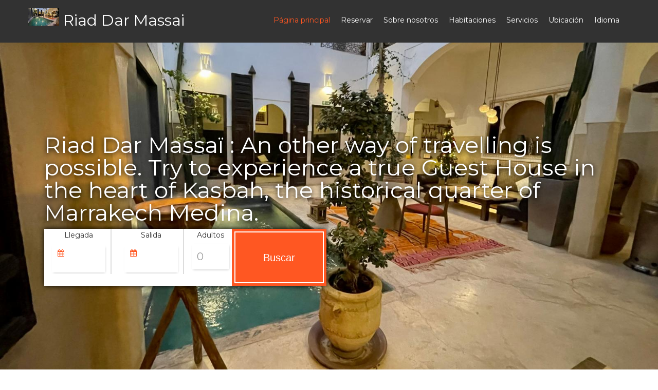

--- FILE ---
content_type: text/html;charset=UTF-8
request_url: http://www.darmassai.com/es/
body_size: 3560
content:









<!DOCTYPE html>
<html lang="es">
<head>
    <title>Riad Dar Massai</title>
    <meta charset="utf-8">
    <meta name="format-detection" content="telephone=no"/>
    <link rel="icon" type="image/png" href="//resx.octorate.com/content/17894/1677229519129.jpg">
    <link rel="stylesheet" href="/resx/theme1/css/all.css">
    <link rel="stylesheet" href="/resx/common/css/all.css">
    
    
    
    
    
    
        <link rel="stylesheet" href="https://unpkg.com/leaflet@1.7.1/dist/leaflet.css"
              integrity="sha512-xodZBNTC5n17Xt2atTPuE1HxjVMSvLVW9ocqUKLsCC5CXdbqCmblAshOMAS6/keqq/sMZMZ19scR4PsZChSR7A=="
              crossorigin=""/>
        <script src="https://unpkg.com/leaflet@1.7.1/dist/leaflet.js"
                integrity="sha512-XQoYMqMTK8LvdxXYG3nZ448hOEQiglfqkJs1NOQV44cWnUrBc8PkAOcXy20w0vlaXaVUearIOBhiXZ5V3ynxwA=="
                crossorigin=""></script>
        <script src='https://api.mapbox.com/mapbox.js/plugins/leaflet-fullscreen/v1.0.1/Leaflet.fullscreen.min.js'></script>
        <link href='https://api.mapbox.com/mapbox.js/plugins/leaflet-fullscreen/v1.0.1/leaflet.fullscreen.css' rel='stylesheet' />
        <link rel="stylesheet" href="https://unpkg.com/leaflet.markercluster@1.4.1/dist/MarkerCluster.css" />
        <link rel="stylesheet" href="https://unpkg.com/leaflet.markercluster@1.4.1/dist/MarkerCluster.Default.css" />

        <script src="https://unpkg.com/leaflet.markercluster@1.4.1/dist/leaflet.markercluster.js"></script>
        <script src="https://unpkg.com/leaflet.markercluster.layersupport@2.0.1/dist/leaflet.markercluster.layersupport.js"></script>
        <link rel="stylesheet" href="//resx.octorate.com/octobook/resources/reservation/css/openmaps.css"/>
        <script src="//resx.octorate.com/octobook/resources/reservation/js/openmapsnew.js"></script>


    
</head>
<body style="background-image:url(//resx.octorate.com/content/17894/1677228871416.jpg)">
<div class="page">
    <header>
        <div id="stuck_container" class="stuck_container">
            <div class="container">
                <div class="brand">
                    <h1 class="brand_name">
                        <img src="//resx.octorate.com/content/17894/1677229519129.jpg" alt=""/>
                        <a href="/es/">Riad Dar Massai</a>
                    </h1>
                </div>
                <nav class="nav">
                    <ul class="sf-menu" data-type="navbar">
                        <li class="active">
                            <a href="/es/">Página principal</a>
                        </li>
                        <li>
                            <a href="https://book.octorate.com/octobook/site/reservation/index.xhtml?lang=es&amp;codice=17894">Reservar</a>
                        </li>
                        <li>
                            <a href="/es/about.html">Sobre nosotros</a>
                        </li>
                        <li>
                            <a href="/es/rooms.html">Habitaciones</a>
                        </li>
                        <li>
                            <a href="/es/services.html">Servicios</a>
                        </li>
                        <li>
                            <a href="/es/location.html">Ubicación</a>
                        </li>
                        
                            <li style="z-index: 99999;">
                                <a>Idioma</a>
                                <ul>
                                    
                                        <li>
                                            <a href="/it/">
                                                <span class="Lang LangIT"></span>
                                                <span>Italiano</span>
                                            </a>
                                        </li>
                                    
                                        <li>
                                            <a href="/en/">
                                                <span class="Lang LangEN"></span>
                                                <span>English</span>
                                            </a>
                                        </li>
                                    
                                        <li>
                                            <a href="/fr/">
                                                <span class="Lang LangFR"></span>
                                                <span>Français</span>
                                            </a>
                                        </li>
                                    
                                        <li>
                                            <a href="/es/">
                                                <span class="Lang LangES"></span>
                                                <span>Español</span>
                                            </a>
                                        </li>
                                    
                                        <li>
                                            <a href="/de/">
                                                <span class="Lang LangDE"></span>
                                                <span>Deutsch</span>
                                            </a>
                                        </li>
                                    
                                        <li>
                                            <a href="/ru/">
                                                <span class="Lang LangRU"></span>
                                                <span>Русский</span>
                                            </a>
                                        </li>
                                    
                                        <li>
                                            <a href="/pt/">
                                                <span class="Lang LangPT"></span>
                                                <span>Português</span>
                                            </a>
                                        </li>
                                    
                                        <li>
                                            <a href="/nl/">
                                                <span class="Lang LangNL"></span>
                                                <span>Nederlands</span>
                                            </a>
                                        </li>
                                    
                                        <li>
                                            <a href="/ja/">
                                                <span class="Lang LangJA"></span>
                                                <span>日本語</span>
                                            </a>
                                        </li>
                                    
                                        <li>
                                            <a href="/el/">
                                                <span class="Lang LangEL"></span>
                                                <span>Greek</span>
                                            </a>
                                        </li>
                                    
                                        <li>
                                            <a href="/tr/">
                                                <span class="Lang LangTR"></span>
                                                <span>Türkçe</span>
                                            </a>
                                        </li>
                                    
                                        <li>
                                            <a href="/zh/">
                                                <span class="Lang LangZH"></span>
                                                <span>简体中文</span>
                                            </a>
                                        </li>
                                    
                                        <li>
                                            <a href="/ca/">
                                                <span class="Lang LangCA"></span>
                                                <span>Català</span>
                                            </a>
                                        </li>
                                    
                                        <li>
                                            <a href="/ro/">
                                                <span class="Lang LangRO"></span>
                                                <span>Roman</span>
                                            </a>
                                        </li>
                                    
                                </ul>
                            </li>
                        
                    </ul>
                </nav>
            </div>
        </div>
    </header>

    
    <main>
        <section class="well">
            <div class="container">
                <div class="block">
                    
                        <h2 class="textShadow div_center">Riad Dar Massaï : An other way of travelling is possible. Try to experience a true Guest House in the heart of Kasbah, the historical quarter of Marrakech Medina.</h2>
                    
                    <script type="text/javascript" defer="true" src="https://book.octorate.com/octobook/resources/widget/js/form.js" data-sitekey="octosite17894" data-lang="es"></script>
                </div>
            </div>
        </section>
        <section class="well1 bg-contrast div_center">
            <div class="container">
                <div class="row">
                    <div class="col-md-4 col-sm-12 col-xs-12 ">
                        <h3>Sobre nosotros</h3>
                        
                            <h4>The Riad Dar Massaï offers you its 8 rooms with chic and traditional decoration ( 5 rooms at Riad Massai and 3 rooms at K by Dar Massai. located a few steps from Riad Massai , You can also discover the traditional Ksibt Nhas market and lose yourself in the warm alleys of the Kasbah, to the superb Moulay El Yazid mosque, the second most remarkable mosque after the Koutoubia . After your excursion in the city, you can enjoy the calm of the patio and the sun loungers on the terrace to relax, while drinking one of our cold drinks. On the menu for the evening, Nezha will cook you, in the purest style of Moroccan cuisine, the best typical dishes of Morocco. We are waiting for you !</h4>
                        
                        <address>
                            <p><span class="fa-map-marker"></span>31 Derb Sbaïa - Ksibt Nhas - Quartier KASBAH , 40000 MARRAKECH Medina MA</p>
                            <a href="callto:+212662287076"><span class="fa-phone"></span>+212662287076</a>
                                
                            <a href="mailto:darmassai@gmail.com"><span class="fa-envelope-o"></span>darmassai@gmail.com</a>
                        </address>
                    </div>
                    <div class="col-md-4 col-sm-12 col-xs-12 ">
                        Located in the heart of the Medina of Marrakech, Dar Massaï is an elegant guest house, composed of 5 rooms, which has retained the particular charm and authenticity of Marrakech houses. Its sober, refined and decoration creates an atmosphere of discreet luxury combining respect for Arab-Andalusian architecture and contemporary comfort.
                    </div>
                    <div class="col-md-4 col-sm-12 col-xs-12 ">
                        <img class="offs2 border1 boxShadow" alt="" src="//resx.octorate.com/content/17894/1717839158221.jpg">
                    </div>
                </div>
            </div>
        </section>
        <section class="well2 bg-contrast">
            <div class="container">
                <h3 class="div_center">Habitaciones</h3>
                <div class="row offs3">
                    
                        





<div class="col-md-4 col-sm-4 col-xs-12 wow fadeInLeft ">
    <div class="border1 block1 boxShadow roomBlock" style="background-image:url(//resx.octorate.com/content/17894/1666953814715.jpg)">
        <div>
            <div>
                <h5>Standard Double Room</h5>
                <p>
                    
                        2
                        Adultos
                        
                    
                    
                </p>
            </div>
            <div>
                
                
                    <a class="btn btnfull" href="/es/rooms/90396.html" title="Ver"><i class="fa fa-angle-double-right"></i></a>
                
            </div>
        </div>
    </div>
</div>
                    
                        





<div class="col-md-4 col-sm-4 col-xs-12 wow  ">
    <div class="border1 block1 boxShadow roomBlock" style="background-image:url(//resx.octorate.com/content/17894/1606123736965.jpg)">
        <div>
            <div>
                <h5>Superior Double or Twin beds</h5>
                <p>
                    
                        2
                        Adultos
                        
                    
                    
                </p>
            </div>
            <div>
                
                
                    <a class="btn btnfull" href="/es/rooms/90393.html" title="Ver"><i class="fa fa-angle-double-right"></i></a>
                
            </div>
        </div>
    </div>
</div>
                    
                        





<div class="col-md-4 col-sm-4 col-xs-12 wow  fadeInRight">
    <div class="border1 block1 boxShadow roomBlock" style="background-image:url(//resx.octorate.com/content/17894/1666953602915.jpg)">
        <div>
            <div>
                <h5>Junior Suite (2 pers.)</h5>
                <p>
                    
                        2
                        Adultos
                        
                    
                    
                </p>
            </div>
            <div>
                
                
                    <a class="btn btnfull" href="/es/rooms/90395.html" title="Ver"><i class="fa fa-angle-double-right"></i></a>
                
            </div>
        </div>
    </div>
</div>
                    
                    <a class="btn1 boxShadow" href="/es/rooms.html">Ver todo</a>
                </div>
            </div>
        </section>
        <section class="well3 bg-contrast div_center">
            <div class="container">
                <h3>Servicios</h3>
                <ul class="counter">
                    
                        <li>
                            <a>
                                <span class="fa icon-wind"></span>
                                <strong>Secador</strong>
                            </a>
                        </li>
                    
                        <li>
                            <a>
                                <span class="fa flaticon-towels"></span>
                                <strong>Toallas</strong>
                            </a>
                        </li>
                    
                        <li>
                            <a>
                                <span class="fa fa-tint"></span>
                                <strong>Climatización</strong>
                            </a>
                        </li>
                    
                        <li>
                            <a>
                                <span class="fa fa-wifi"></span>
                                <strong>WiFi</strong>
                            </a>
                        </li>
                    
                </ul>
            </div>
        </section>

        
            <section class="well5 boxShadow bg-transparent"> 
                <div class="container">
                    <h3 class="colorContrast center">Nuestros huéspedes dicen:</h3>
                    <blockquote>
                        <q>
                            From the moment we arrived, we were very well looked after. All the staff made us feel welcome and could do enough for us . The suite very clean and comfortable, very well decorated with all you need for your stay .Breakfast was great start to the day .We decided to have dinner 4 out of 5 nights and was treated to most amazing home cooked Moroccan food and wine you could wish for.  Many thanks to you. all .
                        </q>
                    </blockquote>
                </div>
            </section>
        
    </main>


    <footer class="well6">
        


        <div class="container">
            <div class="row">
                <div class="col-md-2 col-sm-12 col-xs-12 ">
                    <nav class="nav">
                        <ul class="sf-menu" data-type="navbar">
                            <li class="active">
                                <a href="/es/">Página principal</a>
                            </li>
                            <li>
                                <a href="https://book.octorate.com/octobook/site/reservation/index.xhtml?lang=es&amp;codice=17894">Reservar</a>
                            </li>
                            <li>
                                <a href="/es/about.html">Sobre nosotros</a>
                            </li>
                            <li>
                                <a href="/es/rooms.html">Habitaciones</a>
                            </li>
                            <li>
                                <a href="/es/services.html">Servicios</a>
                            </li>
                            <li>
                                <a href="/es/location.html">Ubicación</a>
                            </li>
                        </ul>
                    </nav>
                </div>
                <div class="col-md-2 col-md-offset-2 col-sm-12 col-xs-12 ">
                    <ul class="inline-list">
                        
                    </ul>
                </div>
                <div class="col-md-3 col-md-offset-3 col-sm-12 col-xs-12 ">
                    <h5>Contáctenos</h5>
                    <address>
                        <p><span
                                class="fa-map-marker"></span>31 Derb Sbaïa - Ksibt Nhas - Quartier KASBAH , 40000 MARRAKECH Medina MA
                        </p>
                        <a href="callto:+212662287076"><span class="fa-phone"></span>+212662287076</a>
                        
                        <a href="mailto:darmassai@gmail.com"><span class="fa-envelope-o"></span>darmassai@gmail.com</a>
                        
                            <span class="fa-industry"></span>IVA/VAT  20%
                        
                    </address>

                </div>
            </div>
            <div class="copyright">
                <span id="copyright-year"></span>
                COPYRIGHT BY Riad Dar Massai. All rights reserved.
            </div>
        </div>
    </footer>
</div>
<!--        <script src="/resx/theme1/js/script.js"></script>-->
<script src="/resx/theme1/js/all.js"></script>


</body>
</html>

--- FILE ---
content_type: text/html;charset=UTF-8
request_url: https://book.octorate.com/octobook/site/widget/form.xhtml?sitekey=octosite17894&lang=es
body_size: 1329
content:
<!DOCTYPE html>
<html xmlns="http://www.w3.org/1999/xhtml">
      
        <link rel="stylesheet" href="https://unpkg.com/primeflex@3.1.0/themes/saga-blue.css" />
        <link rel="stylesheet" href="https://unpkg.com/primeflex@3.1.0/themes/arya-blue.css" />
        <link rel="stylesheet" href="https://unpkg.com/primeflex@3.1.0/themes/vela-blue.css" /><body>
                <div data-accomodation="17894" data-dateformat="dd/mm/yy" class="octobook octobook22154 octobooklayoutHORIZONTAL octobookthemeNONE octobookanchorNONE">
                   
                    <form action="https://book.octorate.com/octobook/site/reservation/result.xhtml" target="_blank" method="GET" data-serialize="false">
                        <input type="hidden" name="siteKey" value="octosite17894" />
                        <input type="hidden" name="lang" value="es" />
                        <input type="hidden" name="ota" value="false" />
                        <div class="octorate-tooltip"><span class="nights"></span></div>
                            <div class="octobook-date octobookcheckin">
                                <label>Llegada</label>
                                <div class="textdate" style="display: none">
                                    <div>
                                        <table>
                                            <tr>
                                                <td class="day" rowspan="2">
                                                        <i class="fa fa-calendar"></i>
                                                </td>
                                                <td>
                                                    <span class="month"></span>
                                                    <span class="year"></span>
                                                </td>
                                            </tr>
                                            <tr>
                                                <td class="weekday"></td>
                                            </tr>
                                        </table>
                                    </div>
                                </div>
                                <div class="inputdate">
                                    <div>
                                            <input type="text" class="validate" name="checkin" placeholder="Llegada" data-advance="0" readonly="readonly" />

                                        <i class="fa fa-calendar"></i>
                                    </div>
                                </div>
                            </div>
                            <div class="octobook-date octobookcheckout">
                                <label>Salida</label>
                                <div class="textdate">
                                    <div>
                                        <table>
                                            <tr>
                                                <td class="day" rowspan="2">
                                                        <i class="fa fa-calendar"></i>
                                                </td>
                                                <td><span class="month"></span>
                                                    <span class="year"></span>
                                                </td>
                                            </tr>
                                            <tr>
                                                <td class="weekday"></td>
                                            </tr>
                                        </table>
                                    </div>
                                </div>
                                <div class="inputdate">
                                    <div>
                                            <input type="text" class="validate" name="checkout" placeholder="Salida" data-minstay="1" readonly="readonly" /><i class="fa fa-calendar"></i>
                                    </div>
                                </div>
                            </div>
                            <div class="octobookpax Large">
                                <label>Adultos</label>
                                <div>
                                    <select name="pax">
<!--                                        &lt;h:panelGroup rendered="true"&gt;
                                            &lt;option value=""&gt;# {siteWidgetForm.getLabel('adults')}&lt;/option&gt;
                                        &lt;/h:panelGroup&gt;-->
                                                <option value="0">0</option>
                                                <option value="1">1</option>
                                                <option value="2">2</option>
                                                <option value="3">3</option>
                                                <option value="4">4</option>
                                                <option value="5">5</option>
                                                <option value="6">6</option>
                                                <option value="7">7</option>
                                                <option value="8">8</option>
                                                <option value="9">9</option>
                                                <option value="10">10</option>
                                                <option value="11">11</option>
                                                <option value="12">12</option>
                                                <option value="13">13</option>
                                    </select>
                                </div>
                            </div>
                        <div class="octobooksubmit">
                            <label id="submitLabel"> </label>
                            <div>
                                <input type="submit" value="Buscar" />
                            </div>
                        </div>
                      
                    </form>
                   
                </div>
                <script type="text/javascript">
                    try {
                        
                        var o = octorate || {};
                        o.octobook = o.octobook || {};
                        o.octobook.calendarRange = true;
                        o.octobook.i18n = o.octobook.i18n || {};
                        o.octobook.i18n['es'] = {
                            monthNames: [
                                'Enero',
                                'Febrero',
                                'Marzo',
                                'Abril',
                                'Mayo',
                                'Junio',
                                'Julio',
                                'Agosto',
                                'Septiembre',
                                'Octubre',
                                'Noviembre',
                                'Diciembre'
                            ],
                            monthNamesShort: [
                                'Ene',
                                'Feb',
                                'Mar',
                                'Abr',
                                'May',
                                'Jun',
                                'Jul',
                                'Aug',
                                'Sep',
                                'Oct',
                                'Nov',
                                'Dec'
                            ],
                            dayNames: [
                                'Domingo',
                                'Lunes',
                                'Martes',
                                'Miércoles',
                                'Jueves',
                                'Viernes',
                                'Sábado'
                            ],
                            dayNamesShort: [
                                'Do',
                                'Lu',
                                'Ma',
                                'Mi',
                                'Ju',
                                'Vi',
                                'Sa'
                            ],
                            nightNames: [
                                'Noche',
                                'Noches'
                            ],
                            firstDay: 7,
                            checkLabel: ["Llegada", "Salida"],
                        };
                    } catch (e) {
                        console.log(e);
                    }


                </script>
                <link rel="stylesheet" href="https://resx.octorate.com/octobook/resources/widget/css/widget.css" />
                <link rel="stylesheet" href="https://resx.octorate.com/octobook/resources/widget/css/jquery.css" /></body>
</html>

--- FILE ---
content_type: text/css
request_url: http://www.darmassai.com/resx/common/css/all.css
body_size: 11497
content:
@charset "UTF-8";

/* atlas */
@font-face{font-family:Atlas;src:url(../font/Atlas.eot);src:url(../font/Atlas.eot) format('embedded-opentype'),url(../font/Atlas.ttf) format('truetype'),url(../font/Atlas.woff) format('woff'),url(../font/Atlas.svg) format('svg');font-weight:400;font-style:normal}[class*=" icon-"],[class^=icon-]{font-family:Atlas!important;speak:none;font-style:normal;font-weight:400;font-variant:normal;text-transform:none;line-height:1;-webkit-font-smoothing:antialiased;-moz-osx-font-smoothing:grayscale}.icon-sunrise:before{content:"\ea81"}.icon-sun:before{content:"\ea82"}.icon-moon2:before{content:"\ea83"}.icon-sun2:before{content:"\ea84"}.icon-windy:before{content:"\ea85"}.icon-wind:before{content:"\ea86"}.icon-snowflake:before{content:"\ea87"}.icon-cloudy:before{content:"\ea88"}.icon-cloud2:before{content:"\ea89"}.icon-weather:before{content:"\ea8a"}.icon-weather2:before{content:"\ea8b"}.icon-weather3:before{content:"\ea8c"}.icon-lines:before{content:"\ea8d"}.icon-cloud3:before{content:"\ea8e"}.icon-lightning:before{content:"\ea8f"}.icon-lightning2:before{content:"\ea90"}.icon-rainy:before{content:"\ea91"}.icon-rainy2:before{content:"\ea92"}.icon-windy2:before{content:"\ea93"}.icon-windy3:before{content:"\ea94"}.icon-snowy:before{content:"\ea95"}.icon-snowy2:before{content:"\ea96"}.icon-snowy3:before{content:"\ea97"}.icon-weather4:before{content:"\ea98"}.icon-cloudy2:before{content:"\ea99"}.icon-cloud4:before{content:"\ea9a"}.icon-lightning3:before{content:"\ea9b"}.icon-sun3:before{content:"\ea9c"}.icon-moon3:before{content:"\ea9d"}.icon-cloudy3:before{content:"\ea9e"}.icon-cloud5:before{content:"\ea9f"}.icon-cloud6:before{content:"\eaa0"}.icon-lightning4:before{content:"\eaa1"}.icon-rainy3:before{content:"\eaa2"}.icon-rainy4:before{content:"\eaa3"}.icon-windy4:before{content:"\eaa4"}.icon-windy5:before{content:"\eaa5"}.icon-snowy4:before{content:"\eaa6"}.icon-snowy5:before{content:"\eaa7"}.icon-weather5:before{content:"\eaa8"}.icon-cloudy4:before{content:"\eaa9"}.icon-lightning5:before{content:"\eaaa"}.icon-thermometer2:before{content:"\eaab"}.icon-compass2:before{content:"\eaac"}.icon-none:before{content:"\eaad"}.icon-Celsius:before{content:"\eaae"}.icon-Fahrenheit:before{content:"\eaaf"}.icon-add-to-list:before{content:"\e900"}.icon-classic-computer:before{content:"\e901"}.icon-controller-fast-backward:before{content:"\e902"}.icon-creative-commons-attribution:before{content:"\e903"}.icon-creative-commons-noderivs:before{content:"\e904"}.icon-creative-commons-noncommercial-eu:before{content:"\e905"}.icon-creative-commons-noncommercial-us:before{content:"\e906"}.icon-creative-commons-public-domain:before{content:"\e907"}.icon-creative-commons-remix:before{content:"\e908"}.icon-creative-commons-share:before{content:"\e909"}.icon-creative-commons-sharealike:before{content:"\e90a"}.icon-creative-commons:before{content:"\e90b"}.icon-document-landscape:before{content:"\e90c"}.icon-remove-user:before{content:"\e90d"}.icon-warning:before{content:"\e90e"}.icon-arrow-bold-down:before{content:"\e90f"}.icon-arrow-bold-left:before{content:"\e910"}.icon-arrow-bold-right:before{content:"\e911"}.icon-arrow-bold-up:before{content:"\e912"}.icon-arrow-down:before{content:"\e913"}.icon-arrow-left:before{content:"\e914"}.icon-arrow-long-down:before{content:"\e915"}.icon-arrow-long-left:before{content:"\e916"}.icon-arrow-long-right:before{content:"\e917"}.icon-arrow-long-up:before{content:"\e918"}.icon-arrow-right:before{content:"\e919"}.icon-arrow-up:before{content:"\e91a"}.icon-arrow-with-circle-down:before{content:"\e91b"}.icon-arrow-with-circle-left:before{content:"\e91c"}.icon-arrow-with-circle-right:before{content:"\e91d"}.icon-arrow-with-circle-up:before{content:"\e91e"}.icon-bookmark:before{content:"\e91f"}.icon-bookmarks:before{content:"\e920"}.icon-chevron-down:before{content:"\e921"}.icon-chevron-left:before{content:"\e922"}.icon-chevron-right:before{content:"\e923"}.icon-chevron-small-down:before{content:"\e924"}.icon-chevron-small-left:before{content:"\e925"}.icon-chevron-small-right:before{content:"\e926"}.icon-chevron-small-up:before{content:"\e927"}.icon-chevron-thin-down:before{content:"\e928"}.icon-chevron-thin-left:before{content:"\e929"}.icon-chevron-thin-right:before{content:"\e92a"}.icon-chevron-thin-up:before{content:"\e92b"}.icon-chevron-up:before{content:"\e92c"}.icon-chevron-with-circle-down:before{content:"\e92d"}.icon-chevron-with-circle-left:before{content:"\e92e"}.icon-chevron-with-circle-right:before{content:"\e92f"}.icon-chevron-with-circle-up:before{content:"\e930"}.icon-cloud:before{content:"\e931"}.icon-controller-fast-forward:before{content:"\e932"}.icon-controller-jump-to-start:before{content:"\e933"}.icon-controller-next:before{content:"\e934"}.icon-controller-paus:before{content:"\e935"}.icon-controller-play:before{content:"\e936"}.icon-controller-record:before{content:"\e937"}.icon-controller-stop:before{content:"\e938"}.icon-controller-volume:before{content:"\e939"}.icon-dot-single:before{content:"\e93a"}.icon-dots-three-horizontal:before{content:"\e93b"}.icon-dots-three-vertical:before{content:"\e93c"}.icon-dots-two-horizontal:before{content:"\e93d"}.icon-dots-two-vertical:before{content:"\e93e"}.icon-download:before{content:"\e93f"}.icon-emoji-flirt:before{content:"\e940"}.icon-flow-branch:before{content:"\e941"}.icon-flow-cascade:before{content:"\e942"}.icon-flow-line:before{content:"\e943"}.icon-flow-parallel:before{content:"\e944"}.icon-flow-tree:before{content:"\e945"}.icon-install:before{content:"\e946"}.icon-layers:before{content:"\e947"}.icon-open-book:before{content:"\e948"}.icon-resize-100:before{content:"\e949"}.icon-resize-full-screen:before{content:"\e94a"}.icon-save:before{content:"\e94b"}.icon-select-arrows:before{content:"\e94c"}.icon-sound-mute:before{content:"\e94d"}.icon-sound:before{content:"\e94e"}.icon-trash:before{content:"\e94f"}.icon-triangle-down:before{content:"\e950"}.icon-triangle-left:before{content:"\e951"}.icon-triangle-right:before{content:"\e952"}.icon-triangle-up:before{content:"\e953"}.icon-uninstall:before{content:"\e954"}.icon-upload-to-cloud:before{content:"\e955"}.icon-upload:before{content:"\e956"}.icon-add-user:before{content:"\e957"}.icon-address:before{content:"\e958"}.icon-adjust:before{content:"\e959"}.icon-air:before{content:"\e95a"}.icon-aircraft-landing:before{content:"\e95b"}.icon-aircraft-take-off:before{content:"\e95c"}.icon-aircraft:before{content:"\e95d"}.icon-align-bottom:before{content:"\e95e"}.icon-align-horizontal-middle:before{content:"\e95f"}.icon-align-left:before{content:"\e960"}.icon-align-right:before{content:"\e961"}.icon-align-top:before{content:"\e962"}.icon-align-vertical-middle:before{content:"\e963"}.icon-archive:before{content:"\e964"}.icon-area-graph:before{content:"\e965"}.icon-attachment:before{content:"\e966"}.icon-awareness-ribbon:before{content:"\e967"}.icon-back-in-time:before{content:"\e968"}.icon-back:before{content:"\e969"}.icon-bar-graph:before{content:"\e96a"}.icon-battery:before{content:"\e96b"}.icon-beamed-note:before{content:"\e96c"}.icon-bell:before{content:"\e96d"}.icon-blackboard:before{content:"\e96e"}.icon-block:before{content:"\e96f"}.icon-book:before{content:"\e970"}.icon-bowl:before{content:"\e971"}.icon-box:before{content:"\e972"}.icon-briefcase:before{content:"\e973"}.icon-browser:before{content:"\e974"}.icon-brush:before{content:"\e975"}.icon-bucket:before{content:"\e976"}.icon-cake:before{content:"\e977"}.icon-calculator:before{content:"\e978"}.icon-calendar:before{content:"\e979"}.icon-camera:before{content:"\e97a"}.icon-ccw:before{content:"\e97b"}.icon-chat:before{content:"\e97c"}.icon-check:before{content:"\e97d"}.icon-circle-with-cross:before{content:"\e97e"}.icon-circle-with-minus:before{content:"\e97f"}.icon-circle-with-plus:before{content:"\e980"}.icon-circle:before{content:"\e981"}.icon-circular-graph:before{content:"\e982"}.icon-clapperboard:before{content:"\e983"}.icon-clipboard:before{content:"\e984"}.icon-clock:before{content:"\e985"}.icon-code:before{content:"\e986"}.icon-cog:before{content:"\e987"}.icon-colours:before{content:"\e988"}.icon-compass:before{content:"\e989"}.icon-copy:before{content:"\e98a"}.icon-credit-card:before{content:"\e98b"}.icon-credit:before{content:"\e98c"}.icon-cross:before{content:"\e98d"}.icon-cup:before{content:"\e98e"}.icon-cw:before{content:"\e98f"}.icon-cycle:before{content:"\e990"}.icon-database:before{content:"\e991"}.icon-dial-pad:before{content:"\e992"}.icon-direction:before{content:"\e993"}.icon-document:before{content:"\e994"}.icon-documents:before{content:"\e995"}.icon-drink:before{content:"\e996"}.icon-drive:before{content:"\e997"}.icon-drop:before{content:"\e998"}.icon-edit:before{content:"\e999"}.icon-email:before{content:"\e99a"}.icon-emoji-happy:before{content:"\e99b"}.icon-emoji-neutral:before{content:"\e99c"}.icon-emoji-sad:before{content:"\e99d"}.icon-erase:before{content:"\e99e"}.icon-eraser:before{content:"\e99f"}.icon-export:before{content:"\e9a0"}.icon-eye:before{content:"\e9a1"}.icon-feather:before{content:"\e9a2"}.icon-flag:before{content:"\e9a3"}.icon-flash:before{content:"\e9a4"}.icon-flashlight:before{content:"\e9a5"}.icon-flat-brush:before{content:"\e9a6"}.icon-folder-images:before{content:"\e9a7"}.icon-folder-music:before{content:"\e9a8"}.icon-folder-video:before{content:"\e9a9"}.icon-folder:before{content:"\e9aa"}.icon-forward:before{content:"\e9ab"}.icon-funnel:before{content:"\e9ac"}.icon-game-controller:before{content:"\e9ad"}.icon-gauge:before{content:"\e9ae"}.icon-globe:before{content:"\e9af"}.icon-graduation-cap:before{content:"\e9b0"}.icon-grid:before{content:"\e9b1"}.icon-hair-cross:before{content:"\e9b2"}.icon-hand:before{content:"\e9b3"}.icon-heart-outlined:before{content:"\e9b4"}.icon-heart:before{content:"\e9b5"}.icon-help-with-circle:before{content:"\e9b6"}.icon-help:before{content:"\e9b7"}.icon-home:before{content:"\e9b8"}.icon-hour-glass:before{content:"\e9b9"}.icon-image-inverted:before{content:"\e9ba"}.icon-image:before{content:"\e9bb"}.icon-images:before{content:"\e9bc"}.icon-inbox:before{content:"\e9bd"}.icon-infinity:before{content:"\e9be"}.icon-info-with-circle:before{content:"\e9bf"}.icon-info:before{content:"\e9c0"}.icon-key:before{content:"\e9c1"}.icon-keyboard:before{content:"\e9c2"}.icon-lab-flask:before{content:"\e9c3"}.icon-landline:before{content:"\e9c4"}.icon-language:before{content:"\e9c5"}.icon-laptop:before{content:"\e9c6"}.icon-leaf:before{content:"\e9c7"}.icon-level-down:before{content:"\e9c8"}.icon-level-up:before{content:"\e9c9"}.icon-lifebuoy:before{content:"\e9ca"}.icon-light-bulb:before{content:"\e9cb"}.icon-light-down:before{content:"\e9cc"}.icon-light-up:before{content:"\e9cd"}.icon-line-graph:before{content:"\e9ce"}.icon-link:before{content:"\e9cf"}.icon-list:before{content:"\e9d0"}.icon-location-pin:before{content:"\e9d1"}.icon-location:before{content:"\e9d2"}.icon-lock-open:before{content:"\e9d3"}.icon-lock:before{content:"\e9d4"}.icon-log-out:before{content:"\e9d5"}.icon-login:before{content:"\e9d6"}.icon-loop:before{content:"\e9d7"}.icon-magnet:before{content:"\e9d8"}.icon-magnifying-glass:before{content:"\e9d9"}.icon-mail:before{content:"\e9da"}.icon-man:before{content:"\e9db"}.icon-map:before{content:"\e9dc"}.icon-mask:before{content:"\e9dd"}.icon-medal:before{content:"\e9de"}.icon-megaphone:before{content:"\e9df"}.icon-menu:before{content:"\e9e0"}.icon-message:before{content:"\e9e1"}.icon-mic:before{content:"\e9e2"}.icon-minus:before{content:"\e9e3"}.icon-mobile:before{content:"\e9e4"}.icon-modern-mic:before{content:"\e9e5"}.icon-moon:before{content:"\e9e6"}.icon-mouse:before{content:"\e9e7"}.icon-music:before{content:"\e9e8"}.icon-network:before{content:"\e9e9"}.icon-new-message:before{content:"\e9ea"}.icon-new:before{content:"\e9eb"}.icon-news:before{content:"\e9ec"}.icon-note:before{content:"\e9ed"}.icon-notification:before{content:"\e9ee"}.icon-old-mobile:before{content:"\e9ef"}.icon-old-phone:before{content:"\e9f0"}.icon-palette:before{content:"\e9f1"}.icon-paper-plane:before{content:"\e9f2"}.icon-pencil:before{content:"\e9f3"}.icon-phone:before{content:"\e9f4"}.icon-pie-chart:before{content:"\e9f5"}.icon-pin:before{content:"\e9f6"}.icon-plus:before{content:"\e9f7"}.icon-popup:before{content:"\e9f8"}.icon-power-plug:before{content:"\e9f9"}.icon-price-ribbon:before{content:"\e9fa"}.icon-price-tag:before{content:"\e9fb"}.icon-print:before{content:"\e9fc"}.icon-progress-empty:before{content:"\e9fd"}.icon-progress-full:before{content:"\e9fe"}.icon-progress-one:before{content:"\e9ff"}.icon-progress-two:before{content:"\ea00"}.icon-publish:before{content:"\ea01"}.icon-quote:before{content:"\ea02"}.icon-radio:before{content:"\ea03"}.icon-reply-all:before{content:"\ea04"}.icon-reply:before{content:"\ea05"}.icon-retweet:before{content:"\ea06"}.icon-rocket:before{content:"\ea07"}.icon-round-brush:before{content:"\ea08"}.icon-rss:before{content:"\ea09"}.icon-ruler:before{content:"\ea0a"}.icon-scissors:before{content:"\ea0b"}.icon-share-alternitive:before{content:"\ea0c"}.icon-share:before{content:"\ea0d"}.icon-shareable:before{content:"\ea0e"}.icon-shield:before{content:"\ea0f"}.icon-shop:before{content:"\ea10"}.icon-shopping-bag:before{content:"\ea11"}.icon-shopping-basket:before{content:"\ea12"}.icon-shopping-cart:before{content:"\ea13"}.icon-shuffle:before{content:"\ea14"}.icon-signal:before{content:"\ea15"}.icon-sound-mix:before{content:"\ea16"}.icon-sports-club:before{content:"\ea17"}.icon-spreadsheet:before{content:"\ea18"}.icon-squared-cross:before{content:"\ea19"}.icon-squared-minus:before{content:"\ea1a"}.icon-squared-plus:before{content:"\ea1b"}.icon-star-outlined:before{content:"\ea1c"}.icon-star:before{content:"\ea1d"}.icon-stopwatch:before{content:"\ea1e"}.icon-suitcase:before{content:"\ea1f"}.icon-swap:before{content:"\ea20"}.icon-sweden:before{content:"\ea21"}.icon-switch:before{content:"\ea22"}.icon-tablet:before{content:"\ea23"}.icon-tag:before{content:"\ea24"}.icon-text-document-inverted:before{content:"\ea25"}.icon-text-document:before{content:"\ea26"}.icon-text:before{content:"\ea27"}.icon-thermometer:before{content:"\ea28"}.icon-thumbs-down:before{content:"\ea29"}.icon-thumbs-up:before{content:"\ea2a"}.icon-thunder-cloud:before{content:"\ea2b"}.icon-ticket:before{content:"\ea2c"}.icon-time-slot:before{content:"\ea2d"}.icon-tools:before{content:"\ea2e"}.icon-traffic-cone:before{content:"\ea2f"}.icon-tree:before{content:"\ea30"}.icon-trophy:before{content:"\ea31"}.icon-tv:before{content:"\ea32"}.icon-typing:before{content:"\ea33"}.icon-unread:before{content:"\ea34"}.icon-untag:before{content:"\ea35"}.icon-user:before{content:"\ea36"}.icon-users:before{content:"\ea37"}.icon-v-card:before{content:"\ea38"}.icon-video:before{content:"\ea39"}.icon-vinyl:before{content:"\ea3a"}.icon-voicemail:before{content:"\ea3b"}.icon-wallet:before{content:"\ea3c"}.icon-water:before{content:"\ea3d"}.icon-500px-with-circle:before{content:"\ea3e"}.icon-500px:before{content:"\ea3f"}.icon-basecamp:before{content:"\ea40"}.icon-behance:before{content:"\ea41"}.icon-creative-cloud:before{content:"\ea42"}.icon-dropbox:before{content:"\ea43"}.icon-evernote:before{content:"\ea44"}.icon-flattr:before{content:"\ea45"}.icon-foursquare:before{content:"\ea46"}.icon-google-drive:before{content:"\ea47"}.icon-google-hangouts:before{content:"\ea48"}.icon-grooveshark:before{content:"\ea49"}.icon-icloud:before{content:"\ea4a"}.icon-mixi:before{content:"\ea4b"}.icon-onedrive:before{content:"\ea4c"}.icon-paypal:before{content:"\ea4d"}.icon-picasa:before{content:"\ea4e"}.icon-qq:before{content:"\ea4f"}.icon-rdio-with-circle:before{content:"\ea50"}.icon-renren:before{content:"\ea51"}.icon-scribd:before{content:"\ea52"}.icon-sina-weibo:before{content:"\ea53"}.icon-skype-with-circle:before{content:"\ea54"}.icon-skype:before{content:"\ea55"}.icon-slideshare:before{content:"\ea56"}.icon-smashing:before{content:"\ea57"}.icon-soundcloud:before{content:"\ea58"}.icon-spotify-with-circle:before{content:"\ea59"}.icon-spotify:before{content:"\ea5a"}.icon-swarm:before{content:"\ea5b"}.icon-vine-with-circle:before{content:"\ea5c"}.icon-vine:before{content:"\ea5d"}.icon-vk-alternitive:before{content:"\ea5e"}.icon-vk-with-circle:before{content:"\ea5f"}.icon-vk:before{content:"\ea60"}.icon-xing-with-circle:before{content:"\ea61"}.icon-xing:before{content:"\ea62"}.icon-yelp:before{content:"\ea63"}.icon-dribbble-with-circle:before{content:"\ea64"}.icon-dribbble:before{content:"\ea65"}.icon-facebook-with-circle:before{content:"\ea66"}.icon-facebook:before{content:"\ea67"}.icon-flickr-with-circle:before{content:"\ea68"}.icon-flickr:before{content:"\ea69"}.icon-github-with-circle:before{content:"\ea6a"}.icon-github:before{content:"\ea6b"}.icon-google-with-circle:before{content:"\ea6c"}.icon-google:before{content:"\ea6d"}.icon-instagram-with-circle:before{content:"\ea6e"}.icon-instagram:before{content:"\ea6f"}.icon-lastfm-with-circle:before{content:"\ea70"}.icon-lastfm:before{content:"\ea71"}.icon-linkedin-with-circle:before{content:"\ea72"}.icon-linkedin:before{content:"\ea73"}.icon-pinterest-with-circle:before{content:"\ea74"}.icon-pinterest:before{content:"\ea75"}.icon-rdio:before{content:"\ea76"}.icon-stumbleupon-with-circle:before{content:"\ea77"}.icon-stumbleupon:before{content:"\ea78"}.icon-tumblr-with-circle:before{content:"\ea79"}.icon-tumblr:before{content:"\ea7a"}.icon-twitter-with-circle:before{content:"\ea7b"}.icon-twitter:before{content:"\ea7c"}.icon-vimeo-with-circle:before{content:"\ea7d"}.icon-vimeo:before{content:"\ea7e"}.icon-youtube-with-circle:before{content:"\ea7f"}.icon-youtube:before{content:"\ea80"}

/* awesome */
.fa.fa-pull-left,.fa.pull-left{margin-right:.3em}.fa,.fa-stack{display:inline-block}.fa-fw,.fa-li{text-align:center}@font-face{font-family:FontAwesome;src:url(../font/fontawesome-webfont.eot);src:url(../font/fontawesome-webfont.eot) format('embedded-opentype'),url(../font/fontawesome-webfont.woff2) format('woff2'),url(../font/fontawesome-webfont.woff) format('woff'),url(../font/fontawesome-webfont.ttf) format('truetype'),url(../font/fontawesome-webfont.svg) format('svg');font-weight:400;font-style:normal}.fa{font:normal normal normal 14px/1 FontAwesome;font-size:inherit;text-rendering:auto;-webkit-font-smoothing:antialiased;-moz-osx-font-smoothing:grayscale}.fa-lg{font-size:1.33333333em;line-height:.75em;vertical-align:-15%}.fa-2x{font-size:2em}.fa-3x{font-size:3em}.fa-4x{font-size:4em}.fa-5x{font-size:5em}.fa-fw{width:1.28571429em}.fa-ul{padding-left:0;margin-left:2.14285714em;list-style-type:none}.fa.fa-pull-right,.fa.pull-right{margin-left:.3em}.fa-ul>li{position:relative}.fa-li{position:absolute;left:-2.14285714em;width:2.14285714em;top:.14285714em}.fa-li.fa-lg{left:-1.85714286em}.fa-border{padding:.2em .25em .15em;border:.08em solid #eee;border-radius:.1em}.fa-pull-left{float:left}.fa-pull-right,.pull-right{float:right}.pull-left{float:left}.fa-spin{-webkit-animation:fa-spin 2s infinite linear;animation:fa-spin 2s infinite linear}.fa-pulse{-webkit-animation:fa-spin 1s infinite steps(8);animation:fa-spin 1s infinite steps(8)}@-webkit-keyframes fa-spin{0%{-webkit-transform:rotate(0);transform:rotate(0)}100%{-webkit-transform:rotate(359deg);transform:rotate(359deg)}}@keyframes fa-spin{0%{-webkit-transform:rotate(0);transform:rotate(0)}100%{-webkit-transform:rotate(359deg);transform:rotate(359deg)}}.fa-rotate-90{filter:progid:DXImageTransform.Microsoft.BasicImage(rotation=1);-webkit-transform:rotate(90deg);-ms-transform:rotate(90deg);transform:rotate(90deg)}.fa-rotate-180{filter:progid:DXImageTransform.Microsoft.BasicImage(rotation=2);-webkit-transform:rotate(180deg);-ms-transform:rotate(180deg);transform:rotate(180deg)}.fa-rotate-270{filter:progid:DXImageTransform.Microsoft.BasicImage(rotation=3);-webkit-transform:rotate(270deg);-ms-transform:rotate(270deg);transform:rotate(270deg)}.fa-flip-horizontal{filter:progid:DXImageTransform.Microsoft.BasicImage(rotation=0, mirror=1);-webkit-transform:scale(-1,1);-ms-transform:scale(-1,1);transform:scale(-1,1)}.fa-flip-vertical{filter:progid:DXImageTransform.Microsoft.BasicImage(rotation=2, mirror=1);-webkit-transform:scale(1,-1);-ms-transform:scale(1,-1);transform:scale(1,-1)}:root .fa-flip-horizontal,:root .fa-flip-vertical,:root .fa-rotate-180,:root .fa-rotate-270,:root .fa-rotate-90{filter:none}.fa-stack{position:relative;width:2em;height:2em;line-height:2em;vertical-align:middle}.fa-stack-1x,.fa-stack-2x{position:absolute;left:0;width:100%;text-align:center}.fa-stack-1x{line-height:inherit}.fa-stack-2x{font-size:2em}.fa-inverse{color:#fff}.fa-glass:before{content:"\f000"}.fa-music:before{content:"\f001"}.fa-search:before{content:"\f002"}.fa-envelope-o:before{content:"\f003"}.fa-heart:before{content:"\f004"}.fa-star:before{content:"\f005"}.fa-star-o:before{content:"\f006"}.fa-user:before{content:"\f007"}.fa-film:before{content:"\f008"}.fa-th-large:before{content:"\f009"}.fa-th:before{content:"\f00a"}.fa-th-list:before{content:"\f00b"}.fa-check:before{content:"\f00c"}.fa-close:before,.fa-remove:before,.fa-times:before{content:"\f00d"}.fa-search-plus:before{content:"\f00e"}.fa-search-minus:before{content:"\f010"}.fa-power-off:before{content:"\f011"}.fa-signal:before{content:"\f012"}.fa-cog:before,.fa-gear:before{content:"\f013"}.fa-trash-o:before{content:"\f014"}.fa-home:before{content:"\f015"}.fa-file-o:before{content:"\f016"}.fa-clock-o:before{content:"\f017"}.fa-road:before{content:"\f018"}.fa-download:before{content:"\f019"}.fa-arrow-circle-o-down:before{content:"\f01a"}.fa-arrow-circle-o-up:before{content:"\f01b"}.fa-inbox:before{content:"\f01c"}.fa-play-circle-o:before{content:"\f01d"}.fa-repeat:before,.fa-rotate-right:before{content:"\f01e"}.fa-refresh:before{content:"\f021"}.fa-list-alt:before{content:"\f022"}.fa-lock:before{content:"\f023"}.fa-flag:before{content:"\f024"}.fa-headphones:before{content:"\f025"}.fa-volume-off:before{content:"\f026"}.fa-volume-down:before{content:"\f027"}.fa-volume-up:before{content:"\f028"}.fa-qrcode:before{content:"\f029"}.fa-barcode:before{content:"\f02a"}.fa-tag:before{content:"\f02b"}.fa-tags:before{content:"\f02c"}.fa-book:before{content:"\f02d"}.fa-bookmark:before{content:"\f02e"}.fa-print:before{content:"\f02f"}.fa-camera:before{content:"\f030"}.fa-font:before{content:"\f031"}.fa-bold:before{content:"\f032"}.fa-italic:before{content:"\f033"}.fa-text-height:before{content:"\f034"}.fa-text-width:before{content:"\f035"}.fa-align-left:before{content:"\f036"}.fa-align-center:before{content:"\f037"}.fa-align-right:before{content:"\f038"}.fa-align-justify:before{content:"\f039"}.fa-list:before{content:"\f03a"}.fa-dedent:before,.fa-outdent:before{content:"\f03b"}.fa-indent:before{content:"\f03c"}.fa-video-camera:before{content:"\f03d"}.fa-image:before,.fa-photo:before,.fa-picture-o:before{content:"\f03e"}.fa-pencil:before{content:"\f040"}.fa-map-marker:before{content:"\f041"}.fa-adjust:before{content:"\f042"}.fa-tint:before{content:"\f043"}.fa-edit:before,.fa-pencil-square-o:before{content:"\f044"}.fa-share-square-o:before{content:"\f045"}.fa-check-square-o:before{content:"\f046"}.fa-arrows:before{content:"\f047"}.fa-step-backward:before{content:"\f048"}.fa-fast-backward:before{content:"\f049"}.fa-backward:before{content:"\f04a"}.fa-play:before{content:"\f04b"}.fa-pause:before{content:"\f04c"}.fa-stop:before{content:"\f04d"}.fa-forward:before{content:"\f04e"}.fa-fast-forward:before{content:"\f050"}.fa-step-forward:before{content:"\f051"}.fa-eject:before{content:"\f052"}.fa-chevron-left:before{content:"\f053"}.fa-chevron-right:before{content:"\f054"}.fa-plus-circle:before{content:"\f055"}.fa-minus-circle:before{content:"\f056"}.fa-times-circle:before{content:"\f057"}.fa-check-circle:before{content:"\f058"}.fa-question-circle:before{content:"\f059"}.fa-info-circle:before{content:"\f05a"}.fa-crosshairs:before{content:"\f05b"}.fa-times-circle-o:before{content:"\f05c"}.fa-check-circle-o:before{content:"\f05d"}.fa-ban:before{content:"\f05e"}.fa-arrow-left:before{content:"\f060"}.fa-arrow-right:before{content:"\f061"}.fa-arrow-up:before{content:"\f062"}.fa-arrow-down:before{content:"\f063"}.fa-mail-forward:before,.fa-share:before{content:"\f064"}.fa-expand:before{content:"\f065"}.fa-compress:before{content:"\f066"}.fa-plus:before{content:"\f067"}.fa-minus:before{content:"\f068"}.fa-asterisk:before{content:"\f069"}.fa-exclamation-circle:before{content:"\f06a"}.fa-gift:before{content:"\f06b"}.fa-leaf:before{content:"\f06c"}.fa-fire:before{content:"\f06d"}.fa-eye:before{content:"\f06e"}.fa-eye-slash:before{content:"\f070"}.fa-exclamation-triangle:before,.fa-warning:before{content:"\f071"}.fa-plane:before{content:"\f072"}.fa-calendar:before{content:"\f073"}.fa-random:before{content:"\f074"}.fa-comment:before{content:"\f075"}.fa-magnet:before{content:"\f076"}.fa-chevron-up:before{content:"\f077"}.fa-chevron-down:before{content:"\f078"}.fa-retweet:before{content:"\f079"}.fa-shopping-cart:before{content:"\f07a"}.fa-folder:before{content:"\f07b"}.fa-folder-open:before{content:"\f07c"}.fa-arrows-v:before{content:"\f07d"}.fa-arrows-h:before{content:"\f07e"}.fa-bar-chart-o:before,.fa-bar-chart:before{content:"\f080"}.fa-twitter-square:before{content:"\f081"}.fa-facebook-square:before{content:"\f082"}.fa-camera-retro:before{content:"\f083"}.fa-key:before{content:"\f084"}.fa-cogs:before,.fa-gears:before{content:"\f085"}.fa-comments:before{content:"\f086"}.fa-thumbs-o-up:before{content:"\f087"}.fa-thumbs-o-down:before{content:"\f088"}.fa-star-half:before{content:"\f089"}.fa-heart-o:before{content:"\f08a"}.fa-sign-out:before{content:"\f08b"}.fa-linkedin-square:before{content:"\f08c"}.fa-thumb-tack:before{content:"\f08d"}.fa-external-link:before{content:"\f08e"}.fa-sign-in:before{content:"\f090"}.fa-trophy:before{content:"\f091"}.fa-github-square:before{content:"\f092"}.fa-upload:before{content:"\f093"}.fa-lemon-o:before{content:"\f094"}.fa-phone:before{content:"\f095"}.fa-square-o:before{content:"\f096"}.fa-bookmark-o:before{content:"\f097"}.fa-phone-square:before{content:"\f098"}.fa-twitter:before{content:"\f099"}.fa-facebook-f:before,.fa-facebook:before{content:"\f09a"}.fa-github:before{content:"\f09b"}.fa-unlock:before{content:"\f09c"}.fa-credit-card:before{content:"\f09d"}.fa-feed:before,.fa-rss:before{content:"\f09e"}.fa-hdd-o:before{content:"\f0a0"}.fa-bullhorn:before{content:"\f0a1"}.fa-bell:before{content:"\f0f3"}.fa-certificate:before{content:"\f0a3"}.fa-hand-o-right:before{content:"\f0a4"}.fa-hand-o-left:before{content:"\f0a5"}.fa-hand-o-up:before{content:"\f0a6"}.fa-hand-o-down:before{content:"\f0a7"}.fa-arrow-circle-left:before{content:"\f0a8"}.fa-arrow-circle-right:before{content:"\f0a9"}.fa-arrow-circle-up:before{content:"\f0aa"}.fa-arrow-circle-down:before{content:"\f0ab"}.fa-globe:before{content:"\f0ac"}.fa-wrench:before{content:"\f0ad"}.fa-tasks:before{content:"\f0ae"}.fa-filter:before{content:"\f0b0"}.fa-briefcase:before{content:"\f0b1"}.fa-arrows-alt:before{content:"\f0b2"}.fa-group:before,.fa-users:before{content:"\f0c0"}.fa-chain:before,.fa-link:before{content:"\f0c1"}.fa-cloud:before{content:"\f0c2"}.fa-flask:before{content:"\f0c3"}.fa-cut:before,.fa-scissors:before{content:"\f0c4"}.fa-copy:before,.fa-files-o:before{content:"\f0c5"}.fa-paperclip:before{content:"\f0c6"}.fa-floppy-o:before,.fa-save:before{content:"\f0c7"}.fa-square:before{content:"\f0c8"}.fa-bars:before,.fa-navicon:before,.fa-reorder:before{content:"\f0c9"}.fa-list-ul:before{content:"\f0ca"}.fa-list-ol:before{content:"\f0cb"}.fa-strikethrough:before{content:"\f0cc"}.fa-underline:before{content:"\f0cd"}.fa-table:before{content:"\f0ce"}.fa-magic:before{content:"\f0d0"}.fa-truck:before{content:"\f0d1"}.fa-pinterest:before{content:"\f0d2"}.fa-pinterest-square:before{content:"\f0d3"}.fa-google-plus-square:before{content:"\f0d4"}.fa-google-plus:before{content:"\f0d5"}.fa-money:before{content:"\f0d6"}.fa-caret-down:before{content:"\f0d7"}.fa-caret-up:before{content:"\f0d8"}.fa-caret-left:before{content:"\f0d9"}.fa-caret-right:before{content:"\f0da"}.fa-columns:before{content:"\f0db"}.fa-sort:before,.fa-unsorted:before{content:"\f0dc"}.fa-sort-desc:before,.fa-sort-down:before{content:"\f0dd"}.fa-sort-asc:before,.fa-sort-up:before{content:"\f0de"}.fa-envelope:before{content:"\f0e0"}.fa-linkedin:before{content:"\f0e1"}.fa-rotate-left:before,.fa-undo:before{content:"\f0e2"}.fa-gavel:before,.fa-legal:before{content:"\f0e3"}.fa-dashboard:before,.fa-tachometer:before{content:"\f0e4"}.fa-comment-o:before{content:"\f0e5"}.fa-comments-o:before{content:"\f0e6"}.fa-bolt:before,.fa-flash:before{content:"\f0e7"}.fa-sitemap:before{content:"\f0e8"}.fa-umbrella:before{content:"\f0e9"}.fa-clipboard:before,.fa-paste:before{content:"\f0ea"}.fa-lightbulb-o:before{content:"\f0eb"}.fa-exchange:before{content:"\f0ec"}.fa-cloud-download:before{content:"\f0ed"}.fa-cloud-upload:before{content:"\f0ee"}.fa-user-md:before{content:"\f0f0"}.fa-stethoscope:before{content:"\f0f1"}.fa-suitcase:before{content:"\f0f2"}.fa-bell-o:before{content:"\f0a2"}.fa-coffee:before{content:"\f0f4"}.fa-cutlery:before{content:"\f0f5"}.fa-file-text-o:before{content:"\f0f6"}.fa-building-o:before{content:"\f0f7"}.fa-hospital-o:before{content:"\f0f8"}.fa-ambulance:before{content:"\f0f9"}.fa-medkit:before{content:"\f0fa"}.fa-fighter-jet:before{content:"\f0fb"}.fa-beer:before{content:"\f0fc"}.fa-h-square:before{content:"\f0fd"}.fa-plus-square:before{content:"\f0fe"}.fa-angle-double-left:before{content:"\f100"}.fa-angle-double-right:before{content:"\f101"}.fa-angle-double-up:before{content:"\f102"}.fa-angle-double-down:before{content:"\f103"}.fa-angle-left:before{content:"\f104"}.fa-angle-right:before{content:"\f105"}.fa-angle-up:before{content:"\f106"}.fa-angle-down:before{content:"\f107"}.fa-desktop:before{content:"\f108"}.fa-laptop:before{content:"\f109"}.fa-tablet:before{content:"\f10a"}.fa-mobile-phone:before,.fa-mobile:before{content:"\f10b"}.fa-circle-o:before{content:"\f10c"}.fa-quote-left:before{content:"\f10d"}.fa-quote-right:before{content:"\f10e"}.fa-spinner:before{content:"\f110"}.fa-circle:before{content:"\f111"}.fa-mail-reply:before,.fa-reply:before{content:"\f112"}.fa-github-alt:before{content:"\f113"}.fa-folder-o:before{content:"\f114"}.fa-folder-open-o:before{content:"\f115"}.fa-smile-o:before{content:"\f118"}.fa-frown-o:before{content:"\f119"}.fa-meh-o:before{content:"\f11a"}.fa-gamepad:before{content:"\f11b"}.fa-keyboard-o:before{content:"\f11c"}.fa-flag-o:before{content:"\f11d"}.fa-flag-checkered:before{content:"\f11e"}.fa-terminal:before{content:"\f120"}.fa-code:before{content:"\f121"}.fa-mail-reply-all:before,.fa-reply-all:before{content:"\f122"}.fa-star-half-empty:before,.fa-star-half-full:before,.fa-star-half-o:before{content:"\f123"}.fa-location-arrow:before{content:"\f124"}.fa-crop:before{content:"\f125"}.fa-code-fork:before{content:"\f126"}.fa-chain-broken:before,.fa-unlink:before{content:"\f127"}.fa-question:before{content:"\f128"}.fa-info:before{content:"\f129"}.fa-exclamation:before{content:"\f12a"}.fa-superscript:before{content:"\f12b"}.fa-subscript:before{content:"\f12c"}.fa-eraser:before{content:"\f12d"}.fa-puzzle-piece:before{content:"\f12e"}.fa-microphone:before{content:"\f130"}.fa-microphone-slash:before{content:"\f131"}.fa-shield:before{content:"\f132"}.fa-calendar-o:before{content:"\f133"}.fa-fire-extinguisher:before{content:"\f134"}.fa-rocket:before{content:"\f135"}.fa-maxcdn:before{content:"\f136"}.fa-chevron-circle-left:before{content:"\f137"}.fa-chevron-circle-right:before{content:"\f138"}.fa-chevron-circle-up:before{content:"\f139"}.fa-chevron-circle-down:before{content:"\f13a"}.fa-html5:before{content:"\f13b"}.fa-css3:before{content:"\f13c"}.fa-anchor:before{content:"\f13d"}.fa-unlock-alt:before{content:"\f13e"}.fa-bullseye:before{content:"\f140"}.fa-ellipsis-h:before{content:"\f141"}.fa-ellipsis-v:before{content:"\f142"}.fa-rss-square:before{content:"\f143"}.fa-play-circle:before{content:"\f144"}.fa-ticket:before{content:"\f145"}.fa-minus-square:before{content:"\f146"}.fa-minus-square-o:before{content:"\f147"}.fa-level-up:before{content:"\f148"}.fa-level-down:before{content:"\f149"}.fa-check-square:before{content:"\f14a"}.fa-pencil-square:before{content:"\f14b"}.fa-external-link-square:before{content:"\f14c"}.fa-share-square:before{content:"\f14d"}.fa-compass:before{content:"\f14e"}.fa-caret-square-o-down:before,.fa-toggle-down:before{content:"\f150"}.fa-caret-square-o-up:before,.fa-toggle-up:before{content:"\f151"}.fa-caret-square-o-right:before,.fa-toggle-right:before{content:"\f152"}.fa-eur:before,.fa-euro:before{content:"\f153"}.fa-gbp:before{content:"\f154"}.fa-dollar:before,.fa-usd:before{content:"\f155"}.fa-inr:before,.fa-rupee:before{content:"\f156"}.fa-cny:before,.fa-jpy:before,.fa-rmb:before,.fa-yen:before{content:"\f157"}.fa-rouble:before,.fa-rub:before,.fa-ruble:before{content:"\f158"}.fa-krw:before,.fa-won:before{content:"\f159"}.fa-bitcoin:before,.fa-btc:before{content:"\f15a"}.fa-file:before{content:"\f15b"}.fa-file-text:before{content:"\f15c"}.fa-sort-alpha-asc:before{content:"\f15d"}.fa-sort-alpha-desc:before{content:"\f15e"}.fa-sort-amount-asc:before{content:"\f160"}.fa-sort-amount-desc:before{content:"\f161"}.fa-sort-numeric-asc:before{content:"\f162"}.fa-sort-numeric-desc:before{content:"\f163"}.fa-thumbs-up:before{content:"\f164"}.fa-thumbs-down:before{content:"\f165"}.fa-youtube-square:before{content:"\f166"}.fa-youtube:before{content:"\f167"}.fa-xing:before{content:"\f168"}.fa-xing-square:before{content:"\f169"}.fa-youtube-play:before{content:"\f16a"}.fa-dropbox:before{content:"\f16b"}.fa-stack-overflow:before{content:"\f16c"}.fa-instagram:before{content:"\f16d"}.fa-flickr:before{content:"\f16e"}.fa-adn:before{content:"\f170"}.fa-bitbucket:before{content:"\f171"}.fa-bitbucket-square:before{content:"\f172"}.fa-tumblr:before{content:"\f173"}.fa-tumblr-square:before{content:"\f174"}.fa-long-arrow-down:before{content:"\f175"}.fa-long-arrow-up:before{content:"\f176"}.fa-long-arrow-left:before{content:"\f177"}.fa-long-arrow-right:before{content:"\f178"}.fa-apple:before{content:"\f179"}.fa-windows:before{content:"\f17a"}.fa-android:before{content:"\f17b"}.fa-linux:before{content:"\f17c"}.fa-dribbble:before{content:"\f17d"}.fa-skype:before{content:"\f17e"}.fa-foursquare:before{content:"\f180"}.fa-trello:before{content:"\f181"}.fa-female:before{content:"\f182"}.fa-male:before{content:"\f183"}.fa-gittip:before,.fa-gratipay:before{content:"\f184"}.fa-sun-o:before{content:"\f185"}.fa-moon-o:before{content:"\f186"}.fa-archive:before{content:"\f187"}.fa-bug:before{content:"\f188"}.fa-vk:before{content:"\f189"}.fa-weibo:before{content:"\f18a"}.fa-renren:before{content:"\f18b"}.fa-pagelines:before{content:"\f18c"}.fa-stack-exchange:before{content:"\f18d"}.fa-arrow-circle-o-right:before{content:"\f18e"}.fa-arrow-circle-o-left:before{content:"\f190"}.fa-caret-square-o-left:before,.fa-toggle-left:before{content:"\f191"}.fa-dot-circle-o:before{content:"\f192"}.fa-wheelchair:before{content:"\f193"}.fa-vimeo-square:before{content:"\f194"}.fa-try:before,.fa-turkish-lira:before{content:"\f195"}.fa-plus-square-o:before{content:"\f196"}.fa-space-shuttle:before{content:"\f197"}.fa-slack:before{content:"\f198"}.fa-envelope-square:before{content:"\f199"}.fa-wordpress:before{content:"\f19a"}.fa-openid:before{content:"\f19b"}.fa-bank:before,.fa-institution:before,.fa-university:before{content:"\f19c"}.fa-graduation-cap:before,.fa-mortar-board:before{content:"\f19d"}.fa-yahoo:before{content:"\f19e"}.fa-google:before{content:"\f1a0"}.fa-reddit:before{content:"\f1a1"}.fa-reddit-square:before{content:"\f1a2"}.fa-stumbleupon-circle:before{content:"\f1a3"}.fa-stumbleupon:before{content:"\f1a4"}.fa-delicious:before{content:"\f1a5"}.fa-digg:before{content:"\f1a6"}.fa-pied-piper:before{content:"\f1a7"}.fa-pied-piper-alt:before{content:"\f1a8"}.fa-drupal:before{content:"\f1a9"}.fa-joomla:before{content:"\f1aa"}.fa-language:before{content:"\f1ab"}.fa-fax:before{content:"\f1ac"}.fa-building:before{content:"\f1ad"}.fa-child:before{content:"\f1ae"}.fa-paw:before{content:"\f1b0"}.fa-spoon:before{content:"\f1b1"}.fa-cube:before{content:"\f1b2"}.fa-cubes:before{content:"\f1b3"}.fa-behance:before{content:"\f1b4"}.fa-behance-square:before{content:"\f1b5"}.fa-steam:before{content:"\f1b6"}.fa-steam-square:before{content:"\f1b7"}.fa-recycle:before{content:"\f1b8"}.fa-automobile:before,.fa-car:before{content:"\f1b9"}.fa-cab:before,.fa-taxi:before{content:"\f1ba"}.fa-tree:before{content:"\f1bb"}.fa-spotify:before{content:"\f1bc"}.fa-deviantart:before{content:"\f1bd"}.fa-soundcloud:before{content:"\f1be"}.fa-database:before{content:"\f1c0"}.fa-file-pdf-o:before{content:"\f1c1"}.fa-file-word-o:before{content:"\f1c2"}.fa-file-excel-o:before{content:"\f1c3"}.fa-file-powerpoint-o:before{content:"\f1c4"}.fa-file-image-o:before,.fa-file-photo-o:before,.fa-file-picture-o:before{content:"\f1c5"}.fa-file-archive-o:before,.fa-file-zip-o:before{content:"\f1c6"}.fa-file-audio-o:before,.fa-file-sound-o:before{content:"\f1c7"}.fa-file-movie-o:before,.fa-file-video-o:before{content:"\f1c8"}.fa-file-code-o:before{content:"\f1c9"}.fa-vine:before{content:"\f1ca"}.fa-codepen:before{content:"\f1cb"}.fa-jsfiddle:before{content:"\f1cc"}.fa-life-bouy:before,.fa-life-buoy:before,.fa-life-ring:before,.fa-life-saver:before,.fa-support:before{content:"\f1cd"}.fa-circle-o-notch:before{content:"\f1ce"}.fa-ra:before,.fa-rebel:before{content:"\f1d0"}.fa-empire:before,.fa-ge:before{content:"\f1d1"}.fa-git-square:before{content:"\f1d2"}.fa-git:before{content:"\f1d3"}.fa-hacker-news:before,.fa-y-combinator-square:before,.fa-yc-square:before{content:"\f1d4"}.fa-tencent-weibo:before{content:"\f1d5"}.fa-qq:before{content:"\f1d6"}.fa-wechat:before,.fa-weixin:before{content:"\f1d7"}.fa-paper-plane:before,.fa-send:before{content:"\f1d8"}.fa-paper-plane-o:before,.fa-send-o:before{content:"\f1d9"}.fa-history:before{content:"\f1da"}.fa-circle-thin:before{content:"\f1db"}.fa-header:before{content:"\f1dc"}.fa-paragraph:before{content:"\f1dd"}.fa-sliders:before{content:"\f1de"}.fa-share-alt:before{content:"\f1e0"}.fa-share-alt-square:before{content:"\f1e1"}.fa-bomb:before{content:"\f1e2"}.fa-futbol-o:before,.fa-soccer-ball-o:before{content:"\f1e3"}.fa-tty:before{content:"\f1e4"}.fa-binoculars:before{content:"\f1e5"}.fa-plug:before{content:"\f1e6"}.fa-slideshare:before{content:"\f1e7"}.fa-twitch:before{content:"\f1e8"}.fa-yelp:before{content:"\f1e9"}.fa-newspaper-o:before{content:"\f1ea"}.fa-wifi:before{content:"\f1eb"}.fa-calculator:before{content:"\f1ec"}.fa-paypal:before{content:"\f1ed"}.fa-google-wallet:before{content:"\f1ee"}.fa-cc-visa:before{content:"\f1f0"}.fa-cc-mastercard:before{content:"\f1f1"}.fa-cc-discover:before{content:"\f1f2"}.fa-cc-amex:before{content:"\f1f3"}.fa-cc-paypal:before{content:"\f1f4"}.fa-cc-stripe:before{content:"\f1f5"}.fa-bell-slash:before{content:"\f1f6"}.fa-bell-slash-o:before{content:"\f1f7"}.fa-trash:before{content:"\f1f8"}.fa-copyright:before{content:"\f1f9"}.fa-at:before{content:"\f1fa"}.fa-eyedropper:before{content:"\f1fb"}.fa-paint-brush:before{content:"\f1fc"}.fa-birthday-cake:before{content:"\f1fd"}.fa-area-chart:before{content:"\f1fe"}.fa-pie-chart:before{content:"\f200"}.fa-line-chart:before{content:"\f201"}.fa-lastfm:before{content:"\f202"}.fa-lastfm-square:before{content:"\f203"}.fa-toggle-off:before{content:"\f204"}.fa-toggle-on:before{content:"\f205"}.fa-bicycle:before{content:"\f206"}.fa-bus:before{content:"\f207"}.fa-ioxhost:before{content:"\f208"}.fa-angellist:before{content:"\f209"}.fa-cc:before{content:"\f20a"}.fa-ils:before,.fa-shekel:before,.fa-sheqel:before{content:"\f20b"}.fa-meanpath:before{content:"\f20c"}.fa-buysellads:before{content:"\f20d"}.fa-connectdevelop:before{content:"\f20e"}.fa-dashcube:before{content:"\f210"}.fa-forumbee:before{content:"\f211"}.fa-leanpub:before{content:"\f212"}.fa-sellsy:before{content:"\f213"}.fa-shirtsinbulk:before{content:"\f214"}.fa-simplybuilt:before{content:"\f215"}.fa-skyatlas:before{content:"\f216"}.fa-cart-plus:before{content:"\f217"}.fa-cart-arrow-down:before{content:"\f218"}.fa-diamond:before{content:"\f219"}.fa-ship:before{content:"\f21a"}.fa-user-secret:before{content:"\f21b"}.fa-motorcycle:before{content:"\f21c"}.fa-street-view:before{content:"\f21d"}.fa-heartbeat:before{content:"\f21e"}.fa-venus:before{content:"\f221"}.fa-mars:before{content:"\f222"}.fa-mercury:before{content:"\f223"}.fa-intersex:before,.fa-transgender:before{content:"\f224"}.fa-transgender-alt:before{content:"\f225"}.fa-venus-double:before{content:"\f226"}.fa-mars-double:before{content:"\f227"}.fa-venus-mars:before{content:"\f228"}.fa-mars-stroke:before{content:"\f229"}.fa-mars-stroke-v:before{content:"\f22a"}.fa-mars-stroke-h:before{content:"\f22b"}.fa-neuter:before{content:"\f22c"}.fa-genderless:before{content:"\f22d"}.fa-facebook-official:before{content:"\f230"}.fa-pinterest-p:before{content:"\f231"}.fa-whatsapp:before{content:"\f232"}.fa-server:before{content:"\f233"}.fa-user-plus:before{content:"\f234"}.fa-user-times:before{content:"\f235"}.fa-bed:before,.fa-hotel:before{content:"\f236"}.fa-viacoin:before{content:"\f237"}.fa-train:before{content:"\f238"}.fa-subway:before{content:"\f239"}.fa-medium:before{content:"\f23a"}.fa-y-combinator:before,.fa-yc:before{content:"\f23b"}.fa-optin-monster:before{content:"\f23c"}.fa-opencart:before{content:"\f23d"}.fa-expeditedssl:before{content:"\f23e"}.fa-battery-4:before,.fa-battery-full:before{content:"\f240"}.fa-battery-3:before,.fa-battery-three-quarters:before{content:"\f241"}.fa-battery-2:before,.fa-battery-half:before{content:"\f242"}.fa-battery-1:before,.fa-battery-quarter:before{content:"\f243"}.fa-battery-0:before,.fa-battery-empty:before{content:"\f244"}.fa-mouse-pointer:before{content:"\f245"}.fa-i-cursor:before{content:"\f246"}.fa-object-group:before{content:"\f247"}.fa-object-ungroup:before{content:"\f248"}.fa-sticky-note:before{content:"\f249"}.fa-sticky-note-o:before{content:"\f24a"}.fa-cc-jcb:before{content:"\f24b"}.fa-cc-diners-club:before{content:"\f24c"}.fa-clone:before{content:"\f24d"}.fa-balance-scale:before{content:"\f24e"}.fa-hourglass-o:before{content:"\f250"}.fa-hourglass-1:before,.fa-hourglass-start:before{content:"\f251"}.fa-hourglass-2:before,.fa-hourglass-half:before{content:"\f252"}.fa-hourglass-3:before,.fa-hourglass-end:before{content:"\f253"}.fa-hourglass:before{content:"\f254"}.fa-hand-grab-o:before,.fa-hand-rock-o:before{content:"\f255"}.fa-hand-paper-o:before,.fa-hand-stop-o:before{content:"\f256"}.fa-hand-scissors-o:before{content:"\f257"}.fa-hand-lizard-o:before{content:"\f258"}.fa-hand-spock-o:before{content:"\f259"}.fa-hand-pointer-o:before{content:"\f25a"}.fa-hand-peace-o:before{content:"\f25b"}.fa-trademark:before{content:"\f25c"}.fa-registered:before{content:"\f25d"}.fa-creative-commons:before{content:"\f25e"}.fa-gg:before{content:"\f260"}.fa-gg-circle:before{content:"\f261"}.fa-tripadvisor:before{content:"\f262"}.fa-odnoklassniki:before{content:"\f263"}.fa-odnoklassniki-square:before{content:"\f264"}.fa-get-pocket:before{content:"\f265"}.fa-wikipedia-w:before{content:"\f266"}.fa-safari:before{content:"\f267"}.fa-chrome:before{content:"\f268"}.fa-firefox:before{content:"\f269"}.fa-opera:before{content:"\f26a"}.fa-internet-explorer:before{content:"\f26b"}.fa-television:before,.fa-tv:before{content:"\f26c"}.fa-contao:before{content:"\f26d"}.fa-500px:before{content:"\f26e"}.fa-amazon:before{content:"\f270"}.fa-calendar-plus-o:before{content:"\f271"}.fa-calendar-minus-o:before{content:"\f272"}.fa-calendar-times-o:before{content:"\f273"}.fa-calendar-check-o:before{content:"\f274"}.fa-industry:before{content:"\f275"}.fa-map-pin:before{content:"\f276"}.fa-map-signs:before{content:"\f277"}.fa-map-o:before{content:"\f278"}.fa-map:before{content:"\f279"}.fa-commenting:before{content:"\f27a"}.fa-commenting-o:before{content:"\f27b"}.fa-houzz:before{content:"\f27c"}.fa-vimeo:before{content:"\f27d"}.fa-black-tie:before{content:"\f27e"}.fa-fonticons:before{content:"\f280"}.fa-reddit-alien:before{content:"\f281"}.fa-edge:before{content:"\f282"}.fa-credit-card-alt:before{content:"\f283"}.fa-codiepie:before{content:"\f284"}.fa-modx:before{content:"\f285"}.fa-fort-awesome:before{content:"\f286"}.fa-usb:before{content:"\f287"}.fa-product-hunt:before{content:"\f288"}.fa-mixcloud:before{content:"\f289"}.fa-scribd:before{content:"\f28a"}.fa-pause-circle:before{content:"\f28b"}.fa-pause-circle-o:before{content:"\f28c"}.fa-stop-circle:before{content:"\f28d"}.fa-stop-circle-o:before{content:"\f28e"}.fa-shopping-bag:before{content:"\f290"}.fa-shopping-basket:before{content:"\f291"}.fa-hashtag:before{content:"\f292"}.fa-bluetooth:before{content:"\f293"}.fa-bluetooth-b:before{content:"\f294"}.fa-percent:before{content:"\f295"}.ui-icon.fa,.ui-widget .ui-icon.fa{background-image:none;background-repeat:no-repeat;display:block;overflow:visible;text-indent:0}

/* blueimp */
.blueimp-gallery,.blueimp-gallery>.slides>.slide>.slide-content{position:absolute;top:0;right:0;bottom:0;left:0;-moz-backface-visibility:hidden}.blueimp-gallery>.slides>.slide>.slide-content{margin:auto;width:auto;height:auto;max-width:100%;max-height:100%;opacity:1}.blueimp-gallery{position:fixed;z-index:999999;overflow:hidden;background:#000;background:rgba(0,0,0,.9);opacity:0;display:none;direction:ltr;-ms-touch-action:none;touch-action:none}.blueimp-gallery-carousel{position:relative;z-index:auto;margin:1em auto;padding-bottom:56.25%;box-shadow:0 0 10px #000;-ms-touch-action:pan-y;touch-action:pan-y}.blueimp-gallery-display{display:block;opacity:1}.blueimp-gallery>.slides{position:relative;height:100%;overflow:hidden}.blueimp-gallery-carousel>.slides{position:absolute}.blueimp-gallery>.slides>.slide{position:relative;float:left;height:100%;text-align:center;-webkit-transition-timing-function:cubic-bezier(.645,.045,.355,1);-moz-transition-timing-function:cubic-bezier(.645,.045,.355,1);-ms-transition-timing-function:cubic-bezier(.645,.045,.355,1);-o-transition-timing-function:cubic-bezier(.645,.045,.355,1);transition-timing-function:cubic-bezier(.645,.045,.355,1)}.blueimp-gallery,.blueimp-gallery>.slides>.slide>.slide-content{-webkit-transition:opacity .2s linear;-moz-transition:opacity .2s linear;-ms-transition:opacity .2s linear;-o-transition:opacity .2s linear;transition:opacity .2s linear}.blueimp-gallery>.slides>.slide-loading{background:url(../img/loading.gif) center no-repeat;background-size:64px 64px}.blueimp-gallery>.slides>.slide-loading>.slide-content{opacity:0}.blueimp-gallery>.slides>.slide-error{background:url(../img/error.png) center no-repeat}.blueimp-gallery>.slides>.slide-error>.slide-content{display:none}.blueimp-gallery>.next,.blueimp-gallery>.prev{position:absolute;top:50%;left:15px;width:40px;height:40px;margin-top:-23px;font-family:"Helvetica Neue",Helvetica,Arial,sans-serif;font-size:60px;font-weight:100;line-height:30px;color:#fff;text-decoration:none;text-shadow:0 0 2px #000;text-align:center;background:#222;background:rgba(0,0,0,.5);-webkit-box-sizing:content-box;-moz-box-sizing:content-box;box-sizing:content-box;border:3px solid #fff;-webkit-border-radius:23px;-moz-border-radius:23px;border-radius:23px;opacity:.5;cursor:pointer;display:none}.blueimp-gallery>.next{left:auto;right:15px}.blueimp-gallery>.close,.blueimp-gallery>.title{position:absolute;top:15px;left:15px;margin:0 40px 0 0;font-size:20px;line-height:30px;color:#fff;text-shadow:0 0 2px #000;opacity:.8;display:none}.blueimp-gallery>.close{padding:15px;right:15px;left:auto;margin:-15px;font-size:30px;text-decoration:none;cursor:pointer}.blueimp-gallery>.play-pause{position:absolute;right:15px;bottom:15px;width:15px;height:15px;background:url(../img/play-pause.png) no-repeat;cursor:pointer;opacity:.5;display:none}.blueimp-gallery-playing>.play-pause{background-position:-15px 0}.blueimp-gallery>.close:hover,.blueimp-gallery>.next:hover,.blueimp-gallery>.play-pause:hover,.blueimp-gallery>.prev:hover,.blueimp-gallery>.title:hover{color:#fff;opacity:1}.blueimp-gallery-controls>.close,.blueimp-gallery-controls>.next,.blueimp-gallery-controls>.play-pause,.blueimp-gallery-controls>.prev,.blueimp-gallery-controls>.title{display:block;-webkit-transform:translateZ(0);-moz-transform:translateZ(0);-ms-transform:translateZ(0);-o-transform:translateZ(0);transform:translateZ(0)}.blueimp-gallery-left>.prev,.blueimp-gallery-right>.next,.blueimp-gallery-single>.next,.blueimp-gallery-single>.play-pause,.blueimp-gallery-single>.prev{display:none}.blueimp-gallery>.close,.blueimp-gallery>.next,.blueimp-gallery>.play-pause,.blueimp-gallery>.prev,.blueimp-gallery>.slides>.slide>.slide-content{-webkit-user-select:none;-khtml-user-select:none;-moz-user-select:none;-ms-user-select:none;user-select:none}body:last-child .blueimp-gallery>.slides>.slide-error{background-image:url(../img/error.svg)}body:last-child .blueimp-gallery>.play-pause{width:20px;height:20px;background-size:40px 20px;background-image:url(../img/play-pause.svg)}body:last-child .blueimp-gallery-playing>.play-pause{background-position:-20px 0}*+html .blueimp-gallery>.slides>.slide{min-height:300px}*+html .blueimp-gallery>.slides>.slide>.slide-content{position:relative}.blueimp-gallery>.indicator{position:absolute;top:auto;right:15px;bottom:15px;left:15px;margin:0 40px;padding:0;list-style:none;text-align:center;line-height:10px;display:none;-webkit-user-select:none;-khtml-user-select:none;-moz-user-select:none;-ms-user-select:none;user-select:none}.blueimp-gallery>.indicator>li{display:inline-block;width:9px;height:9px;margin:6px 3px 0;-webkit-box-sizing:content-box;-moz-box-sizing:content-box;box-sizing:content-box;border:1px solid transparent;background:#ccc;background:center no-repeat rgba(255,255,255,.25);border-radius:5px;box-shadow:0 0 2px #000;opacity:.5;cursor:pointer}.blueimp-gallery>.indicator>.active,.blueimp-gallery>.indicator>li:hover{background-color:#fff;border-color:#fff;opacity:1}.blueimp-gallery-controls>.indicator{display:block;-webkit-transform:translateZ(0);-moz-transform:translateZ(0);-ms-transform:translateZ(0);-o-transform:translateZ(0);transform:translateZ(0)}.blueimp-gallery-single>.indicator{display:none}*+html .blueimp-gallery>.indicator>li{display:inline}.blueimp-gallery>.slides>.slide>.video-content>img{position:absolute;top:0;right:0;bottom:0;left:0;margin:auto;width:auto;height:auto;max-width:100%;max-height:100%;-moz-backface-visibility:hidden}.blueimp-gallery>.slides>.slide>.video-content>video{position:absolute;top:0;left:0;width:100%;height:100%}.blueimp-gallery>.slides>.slide>.video-content>iframe{position:absolute;top:100%;left:0;width:100%;height:100%;border:none}.blueimp-gallery>.slides>.slide>.video-playing>iframe{top:0}.blueimp-gallery>.slides>.slide>.video-content>a{position:absolute;top:50%;right:0;left:0;margin:-64px auto 0;width:128px;height:128px;background:url(../img/video-play.png) center no-repeat;opacity:.8;cursor:pointer}.blueimp-gallery>.slides>.slide>.video-content>a:hover{opacity:1}.blueimp-gallery>.slides>.slide>.video-content>video,.blueimp-gallery>.slides>.slide>.video-playing>a,.blueimp-gallery>.slides>.slide>.video-playing>img{display:none}.blueimp-gallery>.slides>.slide>.video-playing>video{display:block}.blueimp-gallery>.slides>.slide>.video-loading>a{background:url(../img/loading.gif) center no-repeat;background-size:64px 64px}body:last-child .blueimp-gallery>.slides>.slide>.video-content:not(.video-loading)>a{background-image:url(../img/video-play.svg)}*+html .blueimp-gallery>.slides>.slide>.video-content{height:100%}*+html .blueimp-gallery>.slides>.slide>.video-content>a{left:50%;margin-left:-64px}/*# sourceMappingURL=blueimp-gallery.min.css.map */

/* style */
.Lang{width:16px;height:11px;display:inline-block;background-image:url(../img/langs.jpg);background-repeat:no-repeat;padding:0;vertical-align:middle}.LangIT{background-position:0 0}.LangEN{background-position:-16px 0}.LangFR{background-position:-32px 0}.LangES{background-position:-48px 0}.LangDE{background-position:-64px 0}.LangRU{background-position:-80px 0}.LangRO {background-position:-208px 0}.LangPT{background-position:-96px 0}.LangNL{background-position:-112px 0}.LangJA{background-position:-128px 0}.LangEL{background-position:-144px 0}.LangTR{background-position:-160px 0}.LangZH{background-position:-176px 0}.LangCA{background-position:-192px 0}@font-face{font-family:"Flaticon";src:url(../font/Flaticon.eot);src:url("../font/Flaticon.eot?#iefix") format("embedded-opentype"),url(../font/Flaticon.woff) format("woff"),url(../font/Flaticon.ttf) format("truetype"),url("../font/Flaticon.svg#Flaticon") format("svg");font-weight:400;font-style:normal}@media screen and (-webkit-min-device-pixel-ratio:0){@font-face{font-family:"Flaticon";src:url("../font/Flaticon.svg#Flaticon") format("svg")}}[class^="flaticon-"]:before,[class*=" flaticon-"]:before,[class^="flaticon-"]:after,[class*=" flaticon-"]:after{display:inline-block;font:normal normal normal 14px/1 Flaticon;font-size:inherit;text-rendering:auto;-webkit-font-smoothing:antialiased;-moz-osx-font-smoothing:grayscale}.flaticon-linen:before{content:"\f100"}.flaticon-towels:before{content:"\f101"}.flaticon-heating:before{content:"\f102"}.flaticon-sauna:before{content:"\f103"}.flaticon-pool:before{content:"\f104"}.flaticon-jacuzzi:before{content:"\f105"}.flaticon-swim:before{content:"\f106"}.links{color:#ff5722}.Fleft100{float:left;width:100px}.Fleft{float:left}.Fright{float:right}.MarLeft10{margin-left:10px}.Hei100px{height:100px}.Hei80px{height:80px}.Wid100{width:100%}.bold{font-weight:900}.NoOverY{overflow-y:hidden}#cookiepolicy{position:fixed;z-index:10;bottom:0;left:0;right:0;background-color:rgba(70,70,70,.4);color:white;display:none}#cookiepolicy .container{width:auto;max-width:1200px;padding:0 15px;text-align:center}#cookiepolicy .fa{float:right;margin:5px;cursor:pointer}.mapframe{width:100%;height:400px;border:none;overflow-x:hidden;overflow-y:hidden}.mapframeAbsolute{position: absolute;width:100%;height:400px;border:none;overflow-x:hidden;overflow-y:hidden}.MaxWid300px{max-width:300px}
